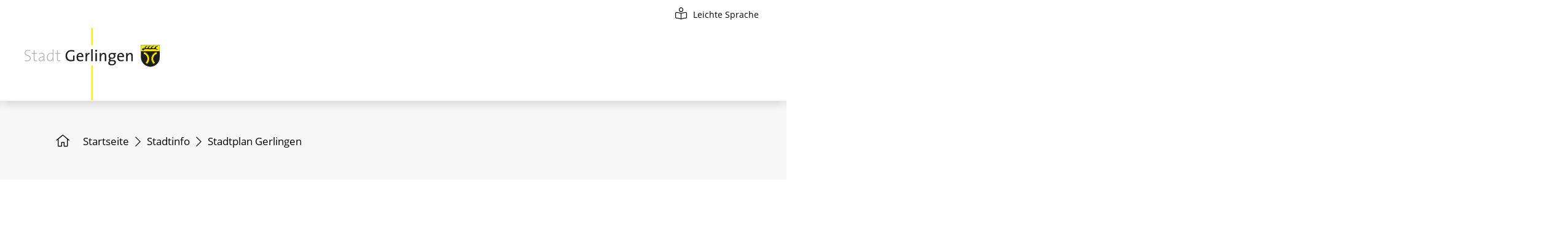

--- FILE ---
content_type: text/html;charset=UTF-8
request_url: https://www.gerlingen.de/site/Gerlingen-Internet-2021/node/18968868/azlistL/index.html?zm.sid=zmyx98zz8h11&zm.alpha=L
body_size: 10576
content:
<!DOCTYPE HTML>
<html lang="de" dir="ltr">
<head>
<meta charset="UTF-8">
<meta name="viewport" content="width=device-width, initial-scale=0.86, maximum-scale=3, minimum-scale=0.86">
<meta name="generator" content="dvv-Mastertemplates 24.2.0.1-RELEASE">
<meta name="description" content="Internetpräsenz der Stadt Gerlingen">
<meta name="og:title" content="Stadtplan Gerlingen">
<meta name="og:description" content="Internetpräsenz der Stadt Gerlingen">
<meta name="og:type" content="website">
<meta name="og:locale" content="de">
<meta name="og:url" content="https://www.gerlingen.de/stadtplan+gerlingen">
<meta name="geo.placename" content="Rathausplatz 1, 70839 Gerlingen, Deutschland">
<meta name="geo.region" content="DE-BW">
<meta name="geo.position" content="48.799350;9.064000">
<meta name="ICBM" content="48.799350,9.064000">
<meta name="robots" content="index, follow">
<title>Stadtplan Gerlingen | Stadt Gerlingen</title>
<link rel="apple-touch-icon" sizes="180x180" href="/site/Gerlingen-Internet-2021/resourceCached/10.5.1.2/img/favicon/apple-touch-icon.png">
<link rel="icon" type="image/png" sizes="32x32" href="/site/Gerlingen-Internet-2021/resourceCached/10.5.1.2/img/favicon/favicon-32x32.png">
<link rel="icon" type="image/png" sizes="16x16" href="/site/Gerlingen-Internet-2021/resourceCached/10.5.1.2/img/favicon/favicon-16x16.png">
<link rel="manifest" href="/site/Gerlingen-Internet-2021/resourceCached/10.5.1.2/img/favicon/site.webmanifest">
<link rel="mask-icon" href="/site/Gerlingen-Internet-2021/resourceCached/10.5.1.2/img/favicon/safari-pinned-tab.svg" color="#393e3f">
<link href="/common/js/jQuery/jquery-ui-themes/1.13.2/base/jquery-ui.min.css" rel="stylesheet" type="text/css">
<link href="/site/Gerlingen-Internet-2021/resourceTemplate/gerlingen/-/18968868/10.5.1.2/resource.dynamic.css" rel="stylesheet" type="text/css">
<link href="/site/Gerlingen-Internet-2021/resourceCached/10.5.1.2/css/vendors/mmenu-master/dist/mmenu.css" rel="stylesheet" type="text/css">
<link href="/common/fontawesome5/css/all.min.css" rel="stylesheet" type="text/css">






<style>#xmap {height: 350px; width: 100%;}</style>
<meta name="msapplication-config" content="/site/Gerlingen-Internet-2021/get/documents/gerlingen/Gerlingen-Internet-2021/img/favicon/browserconfig.xml">
<meta name="msapplication-TileColor" content="#ffffff">
<meta name="theme-color" content="#ffffff">
<script src="/site/Gerlingen-Internet-2021/resourceCached/10.5.1.2/js/vendors/mburger/mburger.js" type="module"></script>
<script src="https://www.gerlingen.de/ccm19os/os19ccm/public/index.php/app.js?apiKey=70ccce4b89dc9427057384e3e9fdc45aa6775630978ea598&amp;domain=42131c5" referrerpolicy="origin"></script>
<script src="/common/js/jQuery/3.6.4/jquery.min.js"></script>
<script src="/common/js/jQuery/jquery-ui/1.13.2_k1/jquery-ui.min.js"></script>
<script src="/common/js/jQuery/external/dvvUiDisclosure/disclosure.min.js"></script>
<script src="/site/Gerlingen-Internet-2021/resourceCached/10.5.1.2/mergedScript_de.js"></script>
<script src="/site/Gerlingen-Internet-2021/resourceCached/10.5.1.2/js/bootstrap.bundle.min.js"></script>
<script src="/site/Gerlingen-Internet-2021/resourceCached/10.5.1.2/js/functions.js"></script>
<script src="/site/Gerlingen-Internet-2021/resourceCached/10.5.1.2/js/mobilemenu.js"></script>
<script src="/site/Gerlingen-Internet-2021/resourceCached/10.5.1.2/css/vendors/mmenu-master/dist/mmenu.js"></script>
<script src="/site/Gerlingen-Internet-2021/resourceCached/10.5.1.2/js/vendors/adobemegamenu/jquery-accessibleMegaMenu.js"></script>
<script defer src="/site/Gerlingen-Internet-2021/resourceCached/10.5.1.2/search-autocomplete/autocomplete.js"></script>
<script>
jQuery(function () {
    jQuery('.pbsearch-autocomplete').pbsearch_autocomplete({
        url: '/site/Gerlingen-Internet-2021/search-autocomplete/18968868/index.html',
        delay: 300,
        maxTerms: 5,
        minLength: 3,
        rows: 20,
        avoidParallelRequests: true
    });
});
</script>
<link href="/site/Gerlingen-Internet-2021/resourceCached/10.5.1.2/css/styles.css" rel="stylesheet" type="text/css">
</head>
<body id="node18968868" class="init knot_739440 zmview POI body_node">
    <a id="pageTop"></a>
    <div id="search-layer" style="display:none;" role="dialog" aria-label="Suchbereich">
        <div class="search-overlay__inner">




             <div id="quicksearch-overlay" class="quicksearchdiv">
    <form action="/site/Gerlingen-Internet-2021/search/739434/index.html" class="c-quicksearch noprint" aria-label="Suche" name="search" role="search" method="GET">

                <input type="hidden" name="quicksearch" value="true">
        <label for="qs_query-overlay">Suche</label>
        <span class="nowrap">
            <input name="query" id="qs_query-overlay" class="c-quicksearchtext pbsearch-autocomplete" aria-label="Suche"
                                   placeholder="Willkommen. Wonach suchen Sie?" type="search"
>
                <button class="c-quicksearch__button" type="submit" value="Search" aria-label="Suche starten">
                    <i class="fas fa-search"></i>
                </button>
        </span>
    </form>
</div>
    <button class="search-close"  aria-label="" title=""><i class="fa fa-times" aria-hidden="true"></i></button>

        </div>
    </div>
<div class="l-header__skiplinks">
	<ul class="c-skiplinks">
		<li><a class="c-skiplinks__item" href="#navigation">Gehe zum Navigationsbereich</a></li>
		<li><a class="c-skiplinks__item" href="#inhalt">Gehe zum Inhalt</a></li>
	</ul>
</div>    <div class="c-loginout">
</div>
    <div class="l-page">

        <header class="l-header">
<div class="l-header__row1">
    <div class="l-navigation-mobile">
        <div class="l-hamburger-menu mobile-nav-button-wrapper ">
    <button class="mburger mburger--collapse" id="mobile-nav-button" aria-label="Öffne das Hauptmenü" tabindex="0">
        <b></b>
        <b></b>
        <b></b>
        <span>Menü</span>
    </button>
</div>
    </div>
    <div class="l-header__row1-brand">
          <a href="/start" title="Zur Startseite von Stadt Gerlingen" aria-label="Zur Startseite von Stadt Gerlingen">
              <img style="width: 230px;"src="/site/Gerlingen-Internet-2021/resourceCached/10.5.1.2/img/Stadtlogo_RGB.svg" alt="Logo: Stadt Gerlingen (Link zur Startseite)"></a>
    </div>
        <div class="l-header__row1-funcnav">
        <ul class="service-navigation">
            <li style="display: none"><a href="/site/Gerlingen-Internet-2021/node/17129926/index.html" class="gebaerdensprache" role="button" title="Geb&auml;rdensprache"><i class="fal fa-sign-language"></i>Geb&auml;rdensprache</a></li>
            <li><a href="/site/Gerlingen-Internet-2021/node/17130395/index.html" class="leichteSprache" role="button" title="Leichte Sprache"><i class="fal fa-book-reader"></i>Leichte Sprache</a></li>
        </ul>
    </div>
        <div class='l-header__search search toggle-overlay'><a href='#' title="Suche öffnen"><i class='far fa-search'></i></a></div>
</div>
<div class="l-header__row2">
        <div class="l-header__row1-brand">
          <a href="/start" title="Zur Startseite von Stadt Gerlingen" aria-label="Zur Startseite von Stadt Gerlingen">
              <img style="width: 230px;" src="/site/Gerlingen-Internet-2021/resourceCached/10.5.1.2/img/Stadtlogo_RGB.svg" alt="Logo: Stadt Gerlingen (Link zur Startseite)"></a>
    </div>
    <nav id="navigation" class="l-navigation" aria-label="Hauptnavigation">



<ul class="nav-menu accessible-megamenu sub-nav-group">
 <li class="nav-item li-ebene-1 hasChild currentParent"><a href="/Stadtinfo">Stadtinfo</a>
  <ul class="sub-nav-group">
   <li class="nav-item li-ebene-2"><a href="/Nachrichten">Nachrichten</a></li>
   <li class="nav-item li-ebene-2 hasChild"><a href="/Veranstaltungen">Veranstaltungen</a>
    <ul class="sub-nav-group">
     <li class="nav-item li-ebene-3"><a href="/Veranstaltung+melden">Veranstaltung melden</a></li>
    </ul></li>
   <li class="nav-item li-ebene-2 hasChild"><a href="/Gerlingen_A-Z">Gerlingen von A bis Z</a>
    <ul class="sub-nav-group">
     <li class="nav-item li-ebene-3"><a href="/Gerlingen_A-B">Gerlingen von A-B</a></li>
     <li class="nav-item li-ebene-3"><a href="/Gerlingen_C-H">Gerlingen von C-H</a></li>
     <li class="nav-item li-ebene-3"><a href="/Gerlingen_I-M">Gerlingen von I-M</a></li>
     <li class="nav-item li-ebene-3"><a href="/Gerlingen_N-S">Gerlingen von N-S</a></li>
     <li class="nav-item li-ebene-3"><a href="/Gerlingen_T-Z">Gerlingen von T-Z</a></li>
    </ul></li>
   <li class="nav-item li-ebene-2"><a href="/Anreise">Anreise</a></li>
   <li class="nav-item li-ebene-2 hasChild"><a href="/mobilitaet">Mobilität und Verkehr</a>
    <ul class="sub-nav-group">
     <li class="nav-item li-ebene-3"><a href="/Verkehrsmeldungen">Verkehrsmeldungen</a></li>
     <li class="nav-item li-ebene-3"><a href="/gemeinsame+fahrzeugnutzung">Gemeinsame Fahrzeugnutzung</a></li>
     <li class="nav-item li-ebene-3"><a href="/Stadtbus">Stadtbus</a></li>
     <li class="nav-item li-ebene-3"><a href="/RegioRadStuttgart">RegioRadStuttgart</a></li>
     <li class="nav-item li-ebene-3"><a href="/fahrradboxen">Fahrradboxen</a></li>
     <li class="nav-item li-ebene-3"><a href="/radservice-punkt">RadSERVICE-Punkt</a></li>
     <li class="nav-item li-ebene-3"><a href="/ladestationen">Ladestationen in Gerlingen</a></li>
     <li class="nav-item li-ebene-3"><a href="/Anrufsammeltaxi">Anrufsammeltaxi</a></li>
     <li class="nav-item li-ebene-3 hasChild"><a href="/parken">Parken</a>
      <ul class="sub-nav-group">
       <li class="nav-item li-ebene-4"><a href="/videoueberwachung">Videoüberwachung</a></li>
      </ul></li>
     <li class="nav-item li-ebene-3"><a href="/mobilitaetskonzept">Mobilitätskonzept</a></li>
     <li class="nav-item li-ebene-3"><a href="/nachhaltige+mobilitaet+der+stadt">Nachhaltige Mobilität der Stadt</a></li>
    </ul></li>
   <li class="nav-item li-ebene-2 hasChild"><a href="/Stadtmarketing">Stadtmarketing</a>
    <ul class="sub-nav-group">
     <li class="nav-item li-ebene-3"><a href="/gutscheinheft">Gutscheinheft Gerlingen</a></li>
    </ul></li>
   <li class="nav-item li-ebene-2 hasChild"><a href="/natur+und+umwelt">Natur und Umwelt</a>
    <ul class="sub-nav-group">
     <li class="nav-item li-ebene-3 hasChild"><a href="/klimaschutz">Klimaschutz</a>
      <ul class="sub-nav-group">
       <li class="nav-item li-ebene-4"><a href="/klimawandel">Klimawandel</a></li>
       <li class="nav-item li-ebene-4"><a href="/klimaschutz+bei+der+stadt">Klimaschutz bei der Stadt</a></li>
       <li class="nav-item li-ebene-4 hasChild"><a href="/solarenergie">Solarenergie</a></li>
       <li class="nav-item li-ebene-4"><a href="/energetische+sanierung">Energetische Sanierung</a></li>
       <li class="nav-item li-ebene-4"><a href="/tipp_des_monats">Tipp des Monats</a></li>
       <li class="nav-item li-ebene-4"><a href="/neues+aus+dem+klimaschutz">Neues aus dem Klimaschutz</a></li>
       <li class="nav-item li-ebene-4"><a href="/balkonmodulfoerderung">PV-Balkonmodulförderung </a></li>
       <li class="nav-item li-ebene-4"><a href="/kommunale+waermeplanung">Kommunale Wärmeplanung</a></li>
       <li class="nav-item li-ebene-4"><a href="/sanieren+im+denkmal">Sanieren im Denkmal</a></li>
      </ul></li>
     <li class="nav-item li-ebene-3 hasChild"><a href="/18792770">Lokale Agenda 21</a>
      <ul class="sub-nav-group">
       <li class="nav-item li-ebene-4 hasChild"><a href="/739434_739440_18792746_18792770_741409">Arbeitskreise</a></li>
       <li class="nav-item li-ebene-4"><a href="/739434_739440_18792746_18792770_741581">Definitionen</a></li>
       <li class="nav-item li-ebene-4"><a href="/739434_739440_18792746_18792770_741401">Organisation</a></li>
       <li class="nav-item li-ebene-4"><a href="/739434_739440_18792746_18792770_10730745">Meilensteine</a></li>
      </ul></li>
     <li class="nav-item li-ebene-3"><a href="/biodiversitaet">Biodiversität</a></li>
     <li class="nav-item li-ebene-3"><a href="/laermaktionsplan">Lärmaktionsplan</a></li>
     <li class="nav-item li-ebene-3 hasChild"><a href="/Hochwasserschutz">Hochwasserschutz</a>
      <ul class="sub-nav-group">
       <li class="nav-item li-ebene-4"><a href="/bilder+hochwasser+2010">Bilder Hochwasser 2010</a></li>
      </ul></li>
     <li class="nav-item li-ebene-3"><a href="/hitzeportal">Hitzeportal </a></li>
    </ul></li>
   <li class="nav-item li-ebene-2"><a href="/Webcam" lang="en">Webcam</a></li>
   <li class="nav-item li-ebene-2 hasChild"><a href="/fairtrade-town">Fairtrade-Town</a>
    <ul class="sub-nav-group">
     <li class="nav-item li-ebene-3"><a href="/historie">Historie</a></li>
    </ul></li>
   <li class="nav-item li-ebene-2"><a href="/Staedtepartnerschaften">Partnerstädte</a></li>
   <li class="nav-item li-ebene-2 hasChild"><a href="/Stadtrundweg">Stadtrundweg</a>
    <ul class="sub-nav-group">
     <li class="nav-item li-ebene-3"><a href="/stadtfuehrung+mit+quiz">Stadtführung mit Quiz </a></li>
     <li class="nav-item li-ebene-3"><a href="/geologischer+lehrpfad">Geologischer Lehrpfad</a></li>
    </ul></li>
   <li class="nav-item li-ebene-2 hasChild"><a href="/geschichte">Geschichte</a>
    <ul class="sub-nav-group">
     <li class="nav-item li-ebene-3"><a href="/gerlinger+wappen">Gerlinger Wappen</a></li>
     <li class="nav-item li-ebene-3 hasChild"><a href="/schiller+und+gerlingen">Schiller und Gerlingen</a>
      <ul class="sub-nav-group">
       <li class="nav-item li-ebene-4"><a href="/schiller-brunnen">Schiller-Brunnen</a></li>
       <li class="nav-item li-ebene-4"><a href="/erinnerungsstaetten">Erinnerungsstätten</a></li>
       <li class="nav-item li-ebene-4"><a href="/johann+caspar+schiller">Johann Caspar Schiller</a></li>
       <li class="nav-item li-ebene-4"><a href="/elisabeth+dorothea+schiller">Elisabeth Dorothea Schiller</a></li>
      </ul></li>
     <li class="nav-item li-ebene-3"><a href="/die+solitude">Die Solitude</a></li>
     <li class="nav-item li-ebene-3 hasChild"><a href="/gerlinger+missionare">Gerlinger Missionare</a>
      <ul class="sub-nav-group">
       <li class="nav-item li-ebene-4"><a href="/rebmann_+zimmermann_+maisch">Rebmann, Zimmermann, Maisch</a></li>
       <li class="nav-item li-ebene-4"><a href="/weitere+missionare">Weitere Missionare</a></li>
      </ul></li>
     <li class="nav-item li-ebene-3"><a href="/die+roemer+in+gerlingen">Die Römer in Gerlingen</a></li>
     <li class="nav-item li-ebene-3"><a href="/Strassennamen">Straßennamen</a></li>
     <li class="nav-item li-ebene-3"><a href="/zeittafel">Zeittafel</a></li>
     <li class="nav-item li-ebene-3"><a href="/ehrenbuerger">Ehrenbürger</a></li>
     <li class="nav-item li-ebene-3"><a href="/ehrenringtraeger">Ehrenringträger</a></li>
    </ul></li>
   <li class="nav-item li-ebene-2 hasChild"><a href="/gastronomie+_+hotels">Gastronomie / Hotels</a>
    <ul class="sub-nav-group">
     <li class="nav-item li-ebene-3"><a href="/Gastronomie">Gastronomie</a></li>
     <li class="nav-item li-ebene-3"><a href="/Hotels">Hotels</a></li>
    </ul></li>
   <li class="nav-item li-ebene-2"><a href="/statistik">Statistik</a></li>
  </ul></li>
 <li class="nav-item li-ebene-1 hasChild"><a href="/Rathaus">Rathaus &amp; Services</a>
  <ul class="sub-nav-group">
   <li class="nav-item li-ebene-2"><a href="/Oeffnungszeiten">Öffnungszeiten Rathaus</a></li>
   <li class="nav-item li-ebene-2"><a href="/Buergermeister">Bürgermeister</a></li>
   <li class="nav-item li-ebene-2"><a href="/Beigeordneter">Erster Beigeordneter</a></li>
   <li class="nav-item li-ebene-2 hasChild"><a href="/Gemeinderat_Politik">Gemeinderat &amp; Politik</a>
    <ul class="sub-nav-group">
     <li class="nav-item li-ebene-3"><a href="/Buergerinfoportal">Bürgerinfoportal</a></li>
     <li class="nav-item li-ebene-3"><a href="/Gemeinderat">Gemeinderat</a></li>
     <li class="nav-item li-ebene-3"><a href="/Jugendgemeinderat">Jugendgemeinderat</a></li>
     <li class="nav-item li-ebene-3"><a href="/Ausschuesse">Ausschüsse</a></li>
     <li class="nav-item li-ebene-3"><a href="/wahlen">Wahlen</a></li>
     <li class="nav-item li-ebene-3"><a href="/Haushaltsplan">Haushaltsplan</a></li>
    </ul></li>
   <li class="nav-item li-ebene-2 hasChild"><a href="/Karriere">Karriere</a>
    <ul class="sub-nav-group">
     <li class="nav-item li-ebene-3"><a href="/stellenangebote">Stellenangebote</a></li>
     <li class="nav-item li-ebene-3"><a href="/Ausbildungsplaetze">Ausbildungsplätze &amp; Co.</a></li>
    </ul></li>
   <li class="nav-item li-ebene-2 hasChild"><a href="/Buergerbuero">Bürgerbüro</a>
    <ul class="sub-nav-group">
     <li class="nav-item li-ebene-3"><a href="/Fundbuero">Fundbüro</a></li>
     <li class="nav-item li-ebene-3"><a href="/Widerspruchsmoeglichkeiten">Widerspruch</a></li>
    </ul></li>
   <li class="nav-item li-ebene-2 hasChild"><a href="/Buergerservice">Bürgerservice</a>
    <ul class="sub-nav-group">
     <li class="nav-item li-ebene-3"><a href="/Aemterfuehrer">Ämterführer</a></li>
     <li class="nav-item li-ebene-3"><a href="/aemter+und+oe">Ämter und OE</a></li>
     <li class="nav-item li-ebene-3"><a href="/mitarbeiterinnen">MitarbeiterInnen</a></li>
     <li class="nav-item li-ebene-3"><a href="/Formulare">Gerlinger Formulare</a></li>
     <li class="nav-item li-ebene-3"><a href="/Lebenslagen">Lebenslagen</a></li>
     <li class="nav-item li-ebene-3"><a href="/Dienstleistungen">Dienstleistungen</a></li>
     <li class="nav-item li-ebene-3"><a href="/onlineanhoerung">Online-Anhörung</a></li>
    </ul></li>
   <li class="nav-item li-ebene-2"><a href="/bekanntmachungen">Öffentliche Bekanntmachungen</a></li>
   <li class="nav-item li-ebene-2"><a href="/Ortsrecht">Ortsrecht</a></li>
   <li class="nav-item li-ebene-2"><a href="/Geschaeftsverteilungsplan">Geschäftsverteilungsplan</a></li>
   <li class="nav-item li-ebene-2"><a href="/pressemitteilungen">Pressemitteilungen</a></li>
   <li class="nav-item li-ebene-2 hasChild"><a href="/ausschreibungen">Ausschreibungen</a>
    <ul class="sub-nav-group">
     <li class="nav-item li-ebene-3"><a href="/aktuelle+ausschreibungen">Aktuelle Ausschreibungen</a></li>
     <li class="nav-item li-ebene-3"><a href="/beabsichtigte+ausschreibungen">Beabsichtigte Ausschreibungen</a></li>
     <li class="nav-item li-ebene-3"><a href="/vergebene+auftraege">Vergebene Aufträge</a></li>
    </ul></li>
   <li class="nav-item li-ebene-2 hasChild"><a href="/staedtisches+wasserwerk">Städtisches Wasserwerk</a>
    <ul class="sub-nav-group">
     <li class="nav-item li-ebene-3"><a href="/zaehlerablesung">Abwasser- und Wassertarife</a></li>
     <li class="nav-item li-ebene-3"><a href="/abwasserabsetzung">Abwasserabsetzung</a></li>
     <li class="nav-item li-ebene-3"><a href="/antrag+wasserversorgung">Antrag Wasserversorgung</a></li>
     <li class="nav-item li-ebene-3"><a href="/druckzonen">Druckzonen</a></li>
     <li class="nav-item li-ebene-3"><a href="/gis_+planauskunft">GIS/ Planauskunft</a></li>
     <li class="nav-item li-ebene-3"><a href="/satzungen">Satzungen</a></li>
     <li class="nav-item li-ebene-3"><a href="/standrohre">Standrohre</a></li>
     <li class="nav-item li-ebene-3"><a href="/stoer-und_rohrbruchmeldung">Stör-/ Rohrbruchmeldung</a></li>
     <li class="nav-item li-ebene-3"><a href="/trinkwasseranalyse">Trinkwasseranalyse</a></li>
     <li class="nav-item li-ebene-3"><a href="/wasserhaerte">Wasserhärte</a></li>
    </ul></li>
   <li class="nav-item li-ebene-2"><a href="/Feuerwehr">Freiwillige Feuerwehr</a></li>
  </ul></li>
 <li class="nav-item li-ebene-1 hasChild"><a href="/Wirtschaft">Bauen &amp; Wirtschaft</a>
  <ul class="sub-nav-group">
   <li class="nav-item li-ebene-2"><a href="/strukturdaten">Strukturdaten</a></li>
   <li class="nav-item li-ebene-2 hasChild"><a href="/Planen+und+Bauen">Planen und Bauen</a>
    <ul class="sub-nav-group">
     <li class="nav-item li-ebene-3 hasChild"><a href="/stadterneuerung">Stadterneuerung</a>
      <ul class="sub-nav-group">
       <li class="nav-item li-ebene-4"><a href="/innenstadt">Innenstadt</a></li>
       <li class="nav-item li-ebene-4"><a href="/das+verfahren">Das Verfahren</a></li>
       <li class="nav-item li-ebene-4"><a href="/infos+fuer+buergerinnen">Infos für BürgerInnen</a></li>
       <li class="nav-item li-ebene-4"><a href="/glossar+stadterneuerung">Glossar Stadterneuerung</a></li>
      </ul></li>
     <li class="nav-item li-ebene-3 hasChild"><a href="/bauleitplanung">Bauleitplanung</a>
      <ul class="sub-nav-group">
       <li class="nav-item li-ebene-4"><a href="/flaechennutzungsplan">Flächennutzungsplan</a></li>
       <li class="nav-item li-ebene-4"><a href="/bebauungsplan">Bebauungsplan</a></li>
       <li class="nav-item li-ebene-4"><a href="/wesentliche+festsetzungen">Wesentliche Festsetzungen</a></li>
       <li class="nav-item li-ebene-4"><a href="/laufende+verfahren">Laufende Verfahren</a></li>
      </ul></li>
     <li class="nav-item li-ebene-3 hasChild"><a href="/baulandumlegung">Baulandumlegung</a>
      <ul class="sub-nav-group">
       <li class="nav-item li-ebene-4"><a href="/21754961">Laufende Verfahren</a></li>
      </ul></li>
     <li class="nav-item li-ebene-3"><a href="/gutachterausschuss">Gutachterausschuss</a></li>
     <li class="nav-item li-ebene-3"><a href="/Bodenrichtwerte">Bodenrichtwerte</a></li>
     <li class="nav-item li-ebene-3"><a href="/baugrundstuecke">Baugrundstücke</a></li>
     <li class="nav-item li-ebene-3 hasChild"><a href="/mein_baurecht">Mein Baurecht</a>
      <ul class="sub-nav-group">
       <li class="nav-item li-ebene-4"><a href="/mein+antragsverfahren">Mein Antragsverfahren</a></li>
       <li class="nav-item li-ebene-4"><a href="/benachrichtigung+nachbarn">Benachrichtigung Nachbarn</a></li>
      </ul></li>
     <li class="nav-item li-ebene-3"><a href="/isek">ISEK</a></li>
     <li class="nav-item li-ebene-3"><a href="/sozialbauverpflichtung">Sozialbauverpflichtung</a></li>
    </ul></li>
   <li class="nav-item li-ebene-2 hasChild"><a href="/gerlingen+baut">Gerlingen baut</a>
    <ul class="sub-nav-group">
     <li class="nav-item li-ebene-3"><a href="/hochbau">Hochbau</a></li>
     <li class="nav-item li-ebene-3"><a href="/tiefbau">Tiefbau</a></li>
    </ul></li>
   <li class="nav-item li-ebene-2"><a href="/Gewerbeflaechen">Gewerbeflächen</a></li>
   <li class="nav-item li-ebene-2 hasChild"><a href="/18962077">Ausschreibungen</a>
    <ul class="sub-nav-group">
     <li class="nav-item li-ebene-3"><a href="/739434_740377_18962077_11960546">Aktuelle Ausschreibungen</a></li>
     <li class="nav-item li-ebene-3"><a href="/739434_740377_18962077_11960557">Beabsichtigte Ausschreibungen</a></li>
     <li class="nav-item li-ebene-3"><a href="/739434_740377_18962077_11960568">Vergebene Aufträge</a></li>
    </ul></li>
   <li class="nav-item li-ebene-2"><a href="/Foerderprogramme">Förderprogramme</a></li>
   <li class="nav-item li-ebene-2 hasChild"><a href="/17045134">Stadtmarketing</a>
    <ul class="sub-nav-group">
     <li class="nav-item li-ebene-3"><a href="/739434_740377_17045134_21882942">Gutscheinheft Gerlingen</a></li>
    </ul></li>
   <li class="nav-item li-ebene-2"><a href="/Handel+und+Gewerbe">Bund der Selbständigen</a></li>
   <li class="nav-item li-ebene-2"><a href="/unternehmerforum">Unternehmerforum</a></li>
   <li class="nav-item li-ebene-2"><a href="/gewerbeauskunft">Gewerbeauskunft</a></li>
  </ul></li>
 <li class="nav-item li-ebene-1 hasChild"><a href="/Kultur">Kultur</a>
  <ul class="sub-nav-group">
   <li class="nav-item li-ebene-2 hasChild"><a href="/Stadtarchiv">Stadtarchiv</a>
    <ul class="sub-nav-group">
     <li class="nav-item li-ebene-3"><a href="/angebot+fuer+einrichtungen">Angebot für Einrichtungen</a></li>
     <li class="nav-item li-ebene-3"><a href="/Bestaende">Bestände </a></li>
     <li class="nav-item li-ebene-3"><a href="/Veroeffentlichungen">Veröffentlichungen </a></li>
    </ul></li>
   <li class="nav-item li-ebene-2 hasChild"><a href="/Stadtbuecherei">Stadtbücherei</a>
    <ul class="sub-nav-group">
     <li class="nav-item li-ebene-3"><a href="/So+gehts">Ausleihe</a></li>
     <li class="nav-item li-ebene-3"><a href="/medienkatalog">Medienkatalog</a></li>
     <li class="nav-item li-ebene-3 hasChild"><a href="/angebote+vor+ort">Angebote vor Ort</a>
      <ul class="sub-nav-group">
       <li class="nav-item li-ebene-4"><a href="/Buecherkisten">Bücherkisten</a></li>
       <li class="nav-item li-ebene-4"><a href="/fuehrungen">Führungen</a></li>
      </ul></li>
     <li class="nav-item li-ebene-3"><a href="/Fernleihe">Fernleihe</a></li>
     <li class="nav-item li-ebene-3 hasChild"><a href="/Online_Bibliothek">Digitale Angebote</a>
      <ul class="sub-nav-group">
       <li class="nav-item li-ebene-4"><a href="/onilo">onilo</a></li>
       <li class="nav-item li-ebene-4"><a href="/brockhaus">Brockhaus</a></li>
       <li class="nav-item li-ebene-4"><a href="/munzinger">Munzinger</a></li>
       <li class="nav-item li-ebene-4"><a href="/filmfriend">Filmfriend</a></li>
       <li class="nav-item li-ebene-4"><a href="/onleihe+lb">Onleihe LB</a></li>
      </ul></li>
     <li class="nav-item li-ebene-3"><a href="/Neues+von+uns">Rückblick</a></li>
     <li class="nav-item li-ebene-3"><a href="/benutzungsordnung">Benutzungsordnung</a></li>
     <li class="nav-item li-ebene-3"><a href="/Gebuehren">Gebühren</a></li>
     <li class="nav-item li-ebene-3"><a href="/Unsere+Buecherei">Unser Team </a></li>
     <li class="nav-item li-ebene-3"><a href="/Anfahrt">Anfahrt</a></li>
    </ul></li>
   <li class="nav-item li-ebene-2 hasChild"><a href="/Stadtmuseum">Stadtmuseum</a>
    <ul class="sub-nav-group">
     <li class="nav-item li-ebene-3"><a href="/Ausstellungen">Dauerausstellungen</a></li>
     <li class="nav-item li-ebene-3 hasChild"><a href="/sonderausstellungen">Sonderausstellungen</a>
      <ul class="sub-nav-group">
       <li class="nav-item li-ebene-4"><a href="/Rueckblick">Rückblick</a></li>
      </ul></li>
     <li class="nav-item li-ebene-3"><a href="/Fuehrungen">Kulturvermittlung</a></li>
     <li class="nav-item li-ebene-3"><a href="/Ungarn">Ungarn</a></li>
     <li class="nav-item li-ebene-3"><a href="/English" lang="en">English</a></li>
    </ul></li>
   <li class="nav-item li-ebene-2"><a href="/Ausstellungen_Rathaus">Ausstellungen</a></li>
   <li class="nav-item li-ebene-2 hasChild"><a href="/Theater">Theater</a>
    <ul class="sub-nav-group">
     <li class="nav-item li-ebene-3"><a href="/theaterpreise">Preise und Tickets</a></li>
    </ul></li>
   <li class="nav-item li-ebene-2"><a href="/konzerte">Konzerte</a></li>
   <li class="nav-item li-ebene-2"><a href="/Volkshochschule">Volkshochschule</a></li>
   <li class="nav-item li-ebene-2"><a href="/Jugendmusikschule">Jugendmusikschule</a></li>
   <li class="nav-item li-ebene-2"><a href="/gerlinger+musiksommer">Gerlinger Musiksommer</a></li>
   <li class="nav-item li-ebene-2"><a href="/Kulturerlebnisnacht">Kulturnacht</a></li>
   <li class="nav-item li-ebene-2 hasChild"><a href="/KulturRegion">KulturRegion</a>
    <ul class="sub-nav-group">
     <li class="nav-item li-ebene-3"><a href="/jetzt_+handlungsraeume_+_2024_">JETZT! Handlungsräume... (2024)</a></li>
     <li class="nav-item li-ebene-3"><a href="/ueber_morgen+_2022_">Über:Morgen (2022)</a></li>
     <li class="nav-item li-ebene-3"><a href="/spiel_raum+_2021_">SPIEL:RAUM (2021)</a></li>
     <li class="nav-item li-ebene-3"><a href="/kunst+des+rueckzugs+_2020_">Kunst des Rückzugs (2020)</a></li>
     <li class="nav-item li-ebene-3"><a href="/sprich+klartext+_2017_">Sprich Klartext (2017)</a></li>
     <li class="nav-item li-ebene-3"><a href="/Aufstiege">Aufstiege (2016)</a></li>
    </ul></li>
  </ul></li>
 <li class="nav-item li-ebene-1 hasChild"><a href="/Familien">Familie &amp; Soziales</a>
  <ul class="sub-nav-group">
   <li class="nav-item li-ebene-2"><a href="/Programm+fuer+Familien+und+Kinder">Programm für Familien</a></li>
   <li class="nav-item li-ebene-2 hasChild"><a href="/Kinderbetreuung">Kinderbetreuung</a>
    <ul class="sub-nav-group">
     <li class="nav-item li-ebene-3"><a href="/vormerkung+kita+und+infos">Vormerkung Kita und Infos</a></li>
     <li class="nav-item li-ebene-3"><a href="/Gesamtelternbeirat">Gesamtelternbeirat</a></li>
     <li class="nav-item li-ebene-3"><a href="/Kindertagespflege">Kindertagespflege</a></li>
    </ul></li>
   <li class="nav-item li-ebene-2 hasChild"><a href="/Schulen">Schulen</a>
    <ul class="sub-nav-group">
     <li class="nav-item li-ebene-3"><a href="/Mittagstisch">Mittagstisch</a></li>
     <li class="nav-item li-ebene-3"><a href="/Jugendbegleiter">Jugendbegleiter</a></li>
     <li class="nav-item li-ebene-3"><a href="/22342926">Schulsozialarbeit</a></li>
    </ul></li>
   <li class="nav-item li-ebene-2"><a href="/Kinderspielplaetze">Spielplätze</a></li>
   <li class="nav-item li-ebene-2 hasChild"><a href="/Jugend">Jugendreferat</a>
    <ul class="sub-nav-group">
     <li class="nav-item li-ebene-3"><a href="/Jugendhaus">Jugendhaus B15</a></li>
     <li class="nav-item li-ebene-3"><a href="/Jugendcafe">Jugendcafé Konfus</a></li>
     <li class="nav-item li-ebene-3"><a href="/Stadtjugendring">Stadtjugendring</a></li>
     <li class="nav-item li-ebene-3"><a href="/zusammenschluss+efek">Zusammenschluss EFEK</a></li>
     <li class="nav-item li-ebene-3"><a href="/mobile+jugendarbeit">Mobile Jugendarbeit</a></li>
     <li class="nav-item li-ebene-3"><a href="/Mobile+Jugendarbeit+u_+Schulsozialarbeit">Schulsozialarbeit</a></li>
     <li class="nav-item li-ebene-3"><a href="/legale+graffitis">Legale Graffitis</a></li>
    </ul></li>
   <li class="nav-item li-ebene-2 hasChild"><a href="/Senioren">Senioren</a>
    <ul class="sub-nav-group">
     <li class="nav-item li-ebene-3"><a href="/Beratung_fuer_Aeltere">Beratung für Ältere</a></li>
     <li class="nav-item li-ebene-3"><a href="/Seniorenarbeit">Seniorenarbeit</a></li>
     <li class="nav-item li-ebene-3"><a href="/besuchsdienst+fuer+aeltere">Besuchsdienst für Ältere</a></li>
     <li class="nav-item li-ebene-3"><a href="/Seniorenwegweiser">Seniorenwegweiser</a></li>
    </ul></li>
   <li class="nav-item li-ebene-2 hasChild"><a href="/soziale+angelegenheiten">Soziale Angelegenheiten</a>
    <ul class="sub-nav-group">
     <li class="nav-item li-ebene-3"><a href="/sozialer+dienst">Sozialer Dienst</a></li>
     <li class="nav-item li-ebene-3"><a href="/fluechtlingsarbeit">Flüchtlingsarbeit</a></li>
     <li class="nav-item li-ebene-3 hasChild"><a href="/wirtschaftliche+hilfen">Wirtschaftliche Hilfen</a>
      <ul class="sub-nav-group">
       <li class="nav-item li-ebene-4"><a href="/sozialhilfe">Sozialhilfe</a></li>
       <li class="nav-item li-ebene-4"><a href="/ortsbehoerde+_+rentenangelegenheit">Ortsbehörde / Rentenangelegenheit</a></li>
       <li class="nav-item li-ebene-4"><a href="/sonstige+leistungen">Sonstige Leistungen</a></li>
      </ul></li>
     <li class="nav-item li-ebene-3"><a href="/Beratungsstellen">Beratungsstellen</a></li>
    </ul></li>
   <li class="nav-item li-ebene-2"><a href="/familienzentrum">Familienzentrum</a></li>
   <li class="nav-item li-ebene-2"><a href="/Familienbesucher">Familienbesucher</a></li>
   <li class="nav-item li-ebene-2"><a href="/TuerOeffner">Projekt TürÖFFNER</a></li>
   <li class="nav-item li-ebene-2"><a href="/Aktion+GUTE+FEE">Aktion Gute Fee</a></li>
  </ul></li>
 <li class="nav-item li-ebene-1 hasChild"><a href="/Freizeit">Freizeit &amp; Engagement</a>
  <ul class="sub-nav-group">
   <li class="nav-item li-ebene-2 hasChild"><a href="/Hallenbad">Hallenbad</a>
    <ul class="sub-nav-group">
     <li class="nav-item li-ebene-3"><a href="/oeffnungszeiten_tickets">Öffnungszeiten &amp; Tickets</a></li>
     <li class="nav-item li-ebene-3"><a href="/preise">Preise</a></li>
     <li class="nav-item li-ebene-3"><a href="/Wellness">Wellness</a></li>
     <li class="nav-item li-ebene-3"><a href="/Sicherheitshinweise">Sicherheitshinweise</a></li>
    </ul></li>
   <li class="nav-item li-ebene-2 hasChild"><a href="/hallen">Hallen</a>
    <ul class="sub-nav-group">
     <li class="nav-item li-ebene-3"><a href="/Stadthalle">Stadthalle</a></li>
     <li class="nav-item li-ebene-3"><a href="/Jahnhalle">Jahnhalle</a></li>
     <li class="nav-item li-ebene-3"><a href="/Aula">Aula</a></li>
    </ul></li>
   <li class="nav-item li-ebene-2 hasChild"><a href="/Vereine">Vereine</a>
    <ul class="sub-nav-group">
     <li class="nav-item li-ebene-3"><a href="/Sportlerehrung">Sportlerehrung</a></li>
     <li class="nav-item li-ebene-3"><a href="/service+fuer+vereine">Service für Vereine</a></li>
    </ul></li>
   <li class="nav-item li-ebene-2"><a href="/Kirchen">Kirchen</a></li>
   <li class="nav-item li-ebene-2"><a href="/Ehrenamt">Bürgerengagement</a></li>
   <li class="nav-item li-ebene-2 hasChild"><a href="/LokaleAgenda">Lokale Agenda 21</a>
    <ul class="sub-nav-group">
     <li class="nav-item li-ebene-3 hasChild"><a href="/Arbeitskreise">Arbeitskreise</a>
      <ul class="sub-nav-group">
       <li class="nav-item li-ebene-4"><a href="/AK+Energie">Energie</a></li>
       <li class="nav-item li-ebene-4"><a href="/AK_InterkulturelleVielfalt">Interkulturelle Vielfalt</a></li>
       <li class="nav-item li-ebene-4"><a href="/repair+cafe">Repair Café</a></li>
       <li class="nav-item li-ebene-4"><a href="/obstboerse">Obstbörse</a></li>
       <li class="nav-item li-ebene-4"><a href="/AK_MITWIRKEN">Mitwirken</a></li>
       <li class="nav-item li-ebene-4"><a href="/gemeinsinn">Gemeinsinn</a></li>
      </ul></li>
     <li class="nav-item li-ebene-3"><a href="/definitionen">Definitionen</a></li>
     <li class="nav-item li-ebene-3"><a href="/Organisation">Organisation</a></li>
     <li class="nav-item li-ebene-3"><a href="/Meilensteine">Meilensteine</a></li>
    </ul></li>
   <li class="nav-item li-ebene-2"><a href="/Buerger-Treff">Bürger-Treff</a></li>
   <li class="nav-item li-ebene-2 hasChild"><a href="/stiftungen">Stiftungen</a>
    <ul class="sub-nav-group">
     <li class="nav-item li-ebene-3 hasChild"><a href="/Buergerstiftung">Bürgerstiftung</a>
      <ul class="sub-nav-group">
       <li class="nav-item li-ebene-4"><a href="/Projekte+der+Stiftung">Projekte der Stiftung</a></li>
       <li class="nav-item li-ebene-4"><a href="/Foerdermassnahmen">Fördermaßnahmen</a></li>
       <li class="nav-item li-ebene-4"><a href="/Foerderrichtlinien">Förderrichtlinien</a></li>
       <li class="nav-item li-ebene-4"><a href="/foerderantrag">Förderantrag</a></li>
       <li class="nav-item li-ebene-4"><a href="/Kontakt_Buergerstiftung">Kontakt</a></li>
      </ul></li>
     <li class="nav-item li-ebene-3"><a href="/Joh_Rebmann_Stiftung">Rebmann-Stiftung</a></li>
    </ul></li>
   <li class="nav-item li-ebene-2 hasChild"><a href="/freizeitangebote">Freizeitangebote</a>
    <ul class="sub-nav-group">
     <li class="nav-item li-ebene-3"><a href="/bouleplatz">Bouleplatz</a></li>
     <li class="nav-item li-ebene-3"><a href="/fitnessstation+50">Fitness-Station 50+</a></li>
     <li class="nav-item li-ebene-3"><a href="/Grillplatz">Grillplatz</a></li>
     <li class="nav-item li-ebene-3"><a href="/pumptrack">Pumptrack</a></li>
     <li class="nav-item li-ebene-3"><a href="/radtouren">Radtouren</a></li>
     <li class="nav-item li-ebene-3"><a href="/sportanlage+breitwiesen">Sportanlage Breitwiesen</a></li>
     <li class="nav-item li-ebene-3"><a href="/spielmobil">Spielmobil</a></li>
     <li class="nav-item li-ebene-3 hasChild"><a href="/walderlebnispfad">Walderlebnispfad</a>
      <ul class="sub-nav-group">
       <li class="nav-item li-ebene-4"><a href="/anfahrt+und+parken">Anfahrt und Parken</a></li>
      </ul></li>
     <li class="nav-item li-ebene-3"><a href="/21978883">Geologischer Lehrpfad</a></li>
    </ul></li>
   <li class="nav-item li-ebene-2 hasChild"><a href="/Freizeitgruppe_Gerlingen">Freizeitgruppe</a>
    <ul class="sub-nav-group">
     <li class="nav-item li-ebene-3"><a href="/Die+Freitagsmaler">Die Freitagsmaler</a></li>
     <li class="nav-item li-ebene-3"><a href="/Freizeitangebote">Freizeitangebote</a></li>
     <li class="nav-item li-ebene-3"><a href="/wegweiser+inklusion">Wegweiser Inklusion</a></li>
     <li class="nav-item li-ebene-3"><a href="/Kontakte">Kontakte</a></li>
    </ul></li>
   <li class="nav-item li-ebene-2 hasChild"><a href="/Weinbau">Weinbau</a>
    <ul class="sub-nav-group">
     <li class="nav-item li-ebene-3"><a href="/Besenwirtschaften">Besenwirtschaften</a></li>
    </ul></li>
  </ul></li>
</ul>
    </nav>
</div>
<div class="l-header__stage schmal page_level_2">
    <div class="l-header__stage-info">
        <h5>Stadtplan Gerlingen</h5>
        <h1></h1>
    </div>
            <a id="anker19258245"></a><div class="composedcontent-gerlingen_top_breit block_19258245 newLayout" id="cc_19258245"><figure class="basecontent-responsive-image c-image" id="anker21354928"><div class='image-inner' id='img_21354928'><img alt="" sizes="100vw" src="/site/Gerlingen-Internet-2021/get/params_E-1145269187/21354928/gerlingen2-38_2000px.jpg" srcset="/site/Gerlingen-Internet-2021/get/params_E-1145269187_Nfirst/21354928/gerlingen2-38_2000px.jpg 2000w, /site/Gerlingen-Internet-2021/get/params_E-1145269187_N3000x800/21354928/gerlingen2-38_2000px.jpg 1203w, /site/Gerlingen-Internet-2021/get/params_E-1145269187_N2560x660/21354928/gerlingen2-38_2000px.jpg 992w, /site/Gerlingen-Internet-2021/get/params_E-1145269187_N600x360/21354928/gerlingen2-38_2000px.jpg 541w"></div></figure>
</div>
    </div>
<div class="l-breadcrumb noprint">

        <nav class="c-breadcrumb" aria-label="breadcrumb">
            <i class="fal fa-home-alt"></i><ul class="breadcrumb">
<li class="breadcrumb-item"><a href="/start">Startseite</a></li>
<li class="breadcrumb-item"><a href="/Stadtinfo">Stadtinfo</a></li>
<li class="breadcrumb-item current"><span aria-current="page" class="active">Stadtplan Gerlingen</span></li>
</ul>

        </nav>
</div>
        </header>
        <div class="l-main" role="main">
            <div class="l-main-inner ">
                <div id="inhalt" class="l-content page_level_2  l-content-info  ">
                                        <h5 class="pageName page_level_2">Stadtplan Gerlingen</h5>
<a id="anker18968872"></a><article class="composedcontent-gerlingen-standard block_18968872" id="cc_18968872">
  <h1 class="c-h1" id="anker18968873">Stadtplan Gerlingen</h1>
</article>


  <!-- url_module = /zusatzmodule/firmen/zmcontent.vm -->
<div class="POI">
            <div>
            <!-- zusatzmodule\zmkeinedaten.vm -->
<div>
<h2>
    Keine Daten vorhanden
</h2>
</div>
<div class="zmNAV">
</div>
        </div>
    </div>
<div class="l-contentfooter row noprint">
</div>
<!-- content-custom.vm end -->
                    <div class="goToPageTop" tabindex="0">
                        <a class="pageTop" href="#pageTop" title="Zum Anfang scrollen" aria-label="Zum Anfang scrollen">
                            <div class="go-page-top">
                                <i class="fal fa-arrow-circle-up"></i>
                                <p class="c-text jumplink-link">Nach oben</p>
                            </div>
                        </a>
                    </div>
                </div>
                        <div class="l-slot-info">
<a id="anker13440785"></a><div class="composedcontent-gerlingen-standard block_13440785" id="cc_13440785">
  <h2 class="c-h2" id="anker13440786">Kontakt</h2>
<a id="anker18006932"></a>
<div class="basecontent-dvv-service-bw-beh-rdendaten" id="id18006932">
<!-- sbwElementBehoerdendaten -->
<div>
    <div class="kopf">
             </div>
    <div class="rumpf">
        <div class="bwDat id6001094">
<div class="vCard"> <!-- mt-contact -->
    <div class="vCardLink"><a aria-label="Adresse in mein Adressbuch übernehmen" class="vCard" href="/site/Gerlingen-Internet-2021/data/740129/cached/vcard.vcf?key=0.whsy3cydr3" rel="nofollow" target="_blank"><img alt="Adresse in mein Adressbuch übernehmen" class="border-0" src="/site/Gerlingen-Internet-2021/resourceCached/10.5.1.2/img/links/vCard.png"></a></div>
    <div class="kopf">
        <div class="fn">
                                    <span class="given-name"></span> <span
                class="family-name"></span></div>
            </div>
    <div class="rumpf">
        <div class="org">Stadt Gerlingen</div>
        <div class="adr">
            <div class="street-address">Rathausplatz 1 </div>
            <div class="cityline">
                <span class="postal-code">70839</span> <span class="locality">Gerlingen</span>
            </div>
            <div class="mapsLink"><a class="httpsLink externerLink neuFensterLink" href="https://www.openstreetmap.org/search?query=Rathausplatz%201%2C%2070839%20Gerlingen" rel="external noopener" target="_blank" title="Bei OpenStreetMap anzeigen">OpenStreetMap</a></div>
            <div class="efaLink"><a class="httpsLink externerLink neuFensterLink" href="https://www.efa-bw.de/nvbw/XSLT_TRIP_REQUEST2?language=de&amp;sessionID=0&amp;place_destination=Gerlingen&amp;name_destination=Rathausplatz%201&amp;type_destination=address" onclick="return openWin1('|https://www.efa-bw.de/nvbw/XSLT_TRIP_REQUEST2?language=de&amp;sessionID=0&amp;place_destination=Gerlingen&amp;name_destination=Rathausplatz%201&amp;type_destination=address|EFA|scrollbars=yes,status=no,toolbar=no,location=no,directories=no,resizable=yes,menubar=no,width=850,height=650|fullheight,center')" rel="external noopener" target="_blank" title="Elektronische Fahrplanauskunft anzeigen">Fahrplanauskunft</a></div>
        </div>
                    <div class="mail">
                                    <span class="bez">E-Mail</span>
                    <span class="value"><a class="email" href="mailto:stadt@gerlingen.de">stadt@gerlingen.de</a></span>
                                                </div>
                            <div class="tel">
                <span class="bez">Telefon</span>
                <span class="value"><span class="tel">(0<span class="telSp"> </span>71<span class="telSp"> </span>56) 2<span class="telSp"> </span>05-0</span></span>
            </div>
                                    <div class="fax">
                <span class="bez">Fax</span>
                <span class="value"><span class="fax">(0<span class="telSp"> </span>71<span class="telSp"> </span>56) 2<span class="telSp"> </span>05-50<span class="telSp"> </span>00</span></span>
            </div>
            </div>
            </div> <!-- /mt-contact -->
                    </div>
            </div>
</div>
 <!-- /sbwElementBehoerdendaten -->
</div>
</div>
                        </div>
                                                </div>
        </div>
                <footer class="l-footer noprint">
<div class="row-outer">
    <div class="row">
        <a id="anker22357061"></a><div class="composedcontent-gerlingen-zeile subcolumns footerLinks" id="row_22357061">
  <div id="id22357062" class="col-lg-3">
    <div class="subcl"><a id="anker22357062"></a>
      <div class="composedcontent-gerlingen-spalte subrows" id="col_22357062">
        <div id="id22357063">
          <div><a id="anker22357063"></a>
            <div class="composedcontent-gerlingen-box boxborder block_22357063" id="cc_22357063">
              <div id="boxid19043434" class="boxChild">
                <h2 class="c-h2" id="anker19043434">Kontakt</h2>
              </div>
              <div id="boxid19043435" class="boxChild"><a id="anker19043435"></a>
<div class="basecontent-dvv-service-bw-beh-rdendaten" id="id19043435">
<!-- sbwElementBehoerdendaten -->
<div>
    <div class="kopf">
             </div>
    <div class="rumpf">
        <div class="bwDat id6001094">
<div class="vCard"> <!-- mt-contact -->
    <div class="vCardLink"><a aria-label="Adresse in mein Adressbuch übernehmen" class="vCard" href="/site/Gerlingen-Internet-2021/data/740129/cached/vcard.vcf?key=0.whsy3cydr3" rel="nofollow" target="_blank"><img alt="Adresse in mein Adressbuch übernehmen" class="border-0" src="/site/Gerlingen-Internet-2021/resourceCached/10.5.1.2/img/links/vCard.png"></a></div>
    <div class="kopf">
        <div class="fn">
                                    <span class="given-name"></span> <span
                class="family-name"></span></div>
            </div>
    <div class="rumpf">
        <div class="org">Stadt Gerlingen</div>
        <div class="adr">
            <div class="street-address">Rathausplatz 1 </div>
            <div class="cityline">
                <span class="postal-code">70839</span> <span class="locality">Gerlingen</span>
            </div>
            <div class="mapsLink"><a class="httpsLink externerLink neuFensterLink" href="https://www.openstreetmap.org/search?query=Rathausplatz%201%2C%2070839%20Gerlingen" rel="external noopener" target="_blank" title="Bei OpenStreetMap anzeigen">OpenStreetMap</a></div>
            <div class="efaLink"><a class="httpsLink externerLink neuFensterLink" href="https://www.efa-bw.de/nvbw/XSLT_TRIP_REQUEST2?language=de&amp;sessionID=0&amp;place_destination=Gerlingen&amp;name_destination=Rathausplatz%201&amp;type_destination=address" onclick="return openWin1('|https://www.efa-bw.de/nvbw/XSLT_TRIP_REQUEST2?language=de&amp;sessionID=0&amp;place_destination=Gerlingen&amp;name_destination=Rathausplatz%201&amp;type_destination=address|EFA|scrollbars=yes,status=no,toolbar=no,location=no,directories=no,resizable=yes,menubar=no,width=850,height=650|fullheight,center')" rel="external noopener" target="_blank" title="Elektronische Fahrplanauskunft anzeigen">Fahrplanauskunft</a></div>
        </div>
                    <div class="mail">
                                    <span class="bez">E-Mail</span>
                    <span class="value"><a class="email" href="mailto:stadt@gerlingen.de">stadt@gerlingen.de</a></span>
                                                </div>
                            <div class="tel">
                <span class="bez">Telefon</span>
                <span class="value"><span class="tel">(0<span class="telSp"> </span>71<span class="telSp"> </span>56) 2<span class="telSp"> </span>05-0</span></span>
            </div>
                                    <div class="fax">
                <span class="bez">Fax</span>
                <span class="value"><span class="fax">(0<span class="telSp"> </span>71<span class="telSp"> </span>56) 2<span class="telSp"> </span>05-50<span class="telSp"> </span>00</span></span>
            </div>
            </div>
            </div> <!-- /mt-contact -->
                    </div>
            </div>
</div>
 <!-- /sbwElementBehoerdendaten -->
</div>
</div>
            </div>
          </div>
        </div>
      </div>
    </div>
  </div>
  <div id="id22357067" class="col-lg-3">
    <div class="subc"><a id="anker22357067"></a>
      <div class="composedcontent-gerlingen-spalte subrows" id="col_22357067">
        <div id="id22357068">
          <div><a id="anker22357068"></a>
            <div class="composedcontent-gerlingen-box boxborder block_22357068" id="cc_22357068">
              <div id="boxid22357069" class="boxChild">
                <h2 class="c-h2" id="anker22357069">Links</h2>
              </div>
              <div id="boxid22357071" class="boxChild">
                <div class="c-list text-left adminLinks" id="anker22357071">
                  <ul><li><a class="internerLink" href="/Kontakt">Kontakt</a></li><li><a class="internerLink neuFensterLink" href="/bekanntmachungen" target="_blank">Öffentliche Bekanntmachungen</a></li><li><a class="internerLink" href="/Karriere">Karriere</a></li><li><a class="httpsLink neuFensterLink" href="https://www.gerlingen.de/site/Gerlingen-Internet-2021/sitemap/739434/Lde/index.html" target="_blank">Inhalt</a></li><li><a class="internerLink" href="/barrierefreiheit">Barrierefreiheit</a></li><li><a class="internerLink" href="/Impressum">Impressum</a></li><li><a class="internerLink" href="/datenschutz">Datenschutz</a></li></ul>
                </div>
              </div>
            </div>
          </div>
        </div>
      </div>
    </div>
  </div>
  <div id="id22357075" class="col-lg-3">
    <div class="subc"><a id="anker22357075"></a>
      <div class="composedcontent-gerlingen-spalte subrows" id="col_22357075">
        <div id="id22357076">
          <div><a id="anker22357076"></a>
            <div class="composedcontent-gerlingen-box boxborder block_22357076" id="cc_22357076">
              <div id="boxid22357077" class="boxChild">
                <h2 class="c-h2" id="anker22357077">Oft gesucht</h2>
              </div>
              <div id="boxid22357079" class="boxChild">
                <div class="c-list text-left" id="anker22357079">
                  <ul><li><a class="internerLink" href="/Veranstaltungen">Veranstaltungen</a></li><li><a class="internerLink" href="/Hallenbad">Hallenbad</a></li><li><a class="internerLink" href="/Stadtbuecherei">Stadtbücherei</a></li><li><a class="internerLink" href="/Amtsblatt">Amtsblatt</a></li><li><a class="internerLink" href="/Buergerbuero">Bürgerbüro</a></li><li><a class="internerLink neuFensterLink" href="/Dienstleistungen" target="_blank">Dienstleistungen</a></li><li><a class="internerLink" href="/stadtplan+gerlingen">Stadtplan Gerlingen</a></li><li><a class="internerLink" href="/Verkehrsmeldungen">Verkehrsmeldungen</a></li></ul>
                </div>
              </div>
            </div>
          </div>
        </div>
      </div>
    </div>
  </div>
  <div id="id22357127" class="col-lg-3">
    <div class="subcr"><a id="anker22357127"></a>
      <div class="composedcontent-gerlingen-spalte subrows" id="col_22357127">
        <div id="id22357128">
          <div><a id="anker22357128"></a>
            <div class="composedcontent-gerlingen-box boxborder block_22357128" id="cc_22357128">
              <div id="boxid22357129" class="boxChild">
                <h2 class="c-h2" id="anker22357129">Folgen Sie uns</h2>
              </div>
              <div id="boxid22357131" class="boxChild">
                <div class="c-list text-left social" id="anker22357131">
                  <ul><li><a class="httpsLink externerLink neuFensterLink" href="https://de-de.facebook.com/stadtgerlingen/" rel="external noopener" target="_blank">Facebook</a></li><li><a class="httpsLink externerLink neuFensterLink" href="https://www.instagram.com/stadt_gerlingen/" rel="external noopener" target="_blank">Instagram</a></li></ul>
                </div>
              </div>
            </div>
          </div>
        </div>
      </div>
    </div>
  </div>
</div>
        <li class="cookie-einstellungen"><a href="#CCM.openWidget">Cookie-Einstellungen</a></li>
    </div>
</div>
<div class="row-outer--last">
    <div class="row">
        <div class="col">
            &copy; Stadt Gerlingen
        </div>
        <div class="logo-footer">
            <img style="width: 215px;" src="/site/Gerlingen-Internet-2021/resourceCached/10.5.1.2/img/Stadtlogo_RGB.svg" class="l-footer-logo" alt="Logo: Stadt Gerlingen"></a>
        </div>
    </div>
</div>
<div class="extra-divs" style="display:none;">
    <div class="mega-menu-extra">
        <ul class="mme__liste">
            <li class="mme__eins"><div class="c-list text-left" id="anker19042256">
  <ul><li><a class="internerLink" href="/Buergerbuero">Bürgerbüro</a></li><li><a class="internerLink" href="/bekanntmachungen" title="Öffentliche Bekanntmachungen">Öffentliche Bekanntmachungen</a></li><li><a class="internerLink" href="/Karriere">Jobs &amp; Karriere</a></li><li><a class="httpsLink externerLink neuFensterLink" href="https://gerlingen-sitzungsdienst.komm.one/bi/info.asp" rel="external noopener" target="_blank" title="Bürgerinfoportal">Bürgerinfoportal</a></li><li><a class="internerLink" href="/Buergerservice">Bürgerservices</a></li><li><a class="internerLink" href="/maengelmelder">Mängelmelder</a></li></ul>
</div></li>
                    </ul>
    </div>
    <div class="mega-menu-close">
        <ul class="mmc__liste">
            <li class="mmc__eins"><button title="Menü schliessen" tabindex="0" aria-label="Menü schliessen" class="close-menu"><i class="fal fa-times"></i></button></li>
        </ul>
    </div>
    <div class="default-image">
    <figure class="basecontent-image c-image resized resizedW460 resizedH460">
        <div class="image-inner">
        <a href="/site/Gerlingen-Internet-2021/resourceCached/10.5.1.2/img/Image-Default.jpg" title="Original-Bild anzeigen"><img alt="Default Bild" src="/site/Gerlingen-Internet-2021/resourceCached/10.5.1.2/img/Image-Default.jpg" title=""><span class="zoomIcon"></span></a>
        </div>
    </figure>
    </div>
    <a class="scrolled-logo" href="/start" title="Zur Startseite von Stadt Gerlingen" aria-label="Zur Startseite von Stadt Gerlingen">
     <img alt="logo gerlingen" src="/site/Gerlingen-Internet-2021/resourceCached/10.5.1.2/img/Stadtlogo_RGB.svg" style="width: 130px;">
    </a>
    <div class="navChildren"></div>
    <div class="l-quicksearch quicksearch_div">
 <div id="quicksearch-service" class="quicksearchdiv">
    <form action="/site/Gerlingen-Internet-2021/search/18968868/index.html" class="c-quicksearch quicksearch noprint" method="GET" role="search">
                <input type="hidden" name="quicksearch" value="true">

        <span class="nowrap">
            <input  type="search" name="query" id="qs_query-service"
                                        class="c-quicksearch__input quicksearchtext pbsearch-autocomplete"
                                        placeholder="Suche (z.B. Reisepass, Heiraten, Stadtbauamt)"
										aria-label="Suche"
                                        onFocus="if(this.value == this.defaultValue){this.value = '';}">
            <button class="c-quicksearch__button quicksearchimg" type="submit" aria-label="Suche starten">
                    <i class="far fa-search"></i>
		    </button>
        </span>
    </form>
</div>
    </div>
    <p class="mapText">
        Halte STRG gedrückt um das Zoomen und Verschieben der Karte zu aktivieren
            </p>
</div>
        </footer>
    </div> <!-- l-page end -->
<script src="/site/Gerlingen-Internet-2021/data/18968868/tracking/tracking.js"></script>
<script async defer src="https://statistik.komm.one/matomo/piwik.js"></script>
<noscript><img alt="" src="https://statistik.komm.one/matomo/piwik.php?idsite=65&amp;action_name=Stadtinfo%20/%20Stadtplan%20Gerlingen%2018968868"></noscript>
</body>
</html>
<!--
  copyright Komm.ONE
  node       739434/739440/18968868 Stadtplan Gerlingen
  locale     de Deutsch
  server     aipcms7_i1rrzscms24p-n1
  duration   232 ms
-->


--- FILE ---
content_type: text/javascript
request_url: https://www.gerlingen.de/site/Gerlingen-Internet-2021/data/18968868/tracking/tracking.js
body_size: -68
content:
try
{
var _paq = _paq || [];
_paq.push(['setVisitorCookieTimeout','604800']);
_paq.push(['setReferralCookieTimeout','604800']);
_paq.push(['setTrackerUrl','https://statistik.komm.one/matomo/piwik.php']);
_paq.push(['setSiteId',65]);;
_paq.push(['trackPageView']);
_paq.push(['setDocumentTitle',"Stadtinfo / Stadtplan Gerlingen 18968868"]);
_paq.push(['enableLinkTracking']);
} catch(err) {}


--- FILE ---
content_type: image/svg+xml
request_url: https://www.gerlingen.de/site/Gerlingen-Internet-2021/resourceCached/10.5.1.2/img/Stadtlogo_RGB.svg
body_size: 10581
content:
<?xml version="1.0" encoding="utf-8"?>
<!-- Generator: Adobe Illustrator 25.4.1, SVG Export Plug-In . SVG Version: 6.00 Build 0)  -->
<svg version="1.1" xmlns="http://www.w3.org/2000/svg" xmlns:xlink="http://www.w3.org/1999/xlink" x="0px" y="0px"
	 viewBox="0 0 734.483 392.815" style="enable-background:new 0 0 734.483 392.815;" xml:space="preserve">
<style type="text/css">
	.st0{fill:#B2B2B2;}
	.st1{fill:#1D1D1B;}
	.st2{fill:#FFED00;}
</style>
<g id="Ebene_1">
	<g>
		<path class="st0" d="M12.583,181.429c-4.488,0-8.712-0.616-11.88-1.584l0.264-4.84c3.52,1.232,8.008,2.2,12.056,2.2
			c8.36,0,15.576-3.344,15.576-12.496c0-15.224-28.6-9.856-28.6-28.248c0-8.976,7.304-15.84,19.712-15.84
			c3.872,0,7.216,0.44,10.648,1.144l-0.264,4.488c-3.344-1.056-7.304-1.672-10.736-1.672c-9.504,0-14.608,4.488-14.608,11.352
			c0,14.96,28.688,9.592,28.688,28.16C33.439,174.301,25.52,181.429,12.583,181.429z"/>
		<path class="st0" d="M60.103,181.341c-8.36,0-10.736-3.96-10.736-12.584v-28.072H38.983v-3.696h10.384v-14.96l4.664-1.32v16.28
			h13.816v3.696H54.031v25.432c0,8.8,1.496,11,7.216,11c2.288,0,4.664-0.352,6.6-0.88v4.312
			C65.647,180.989,62.743,181.341,60.103,181.341z"/>
		<path class="st0" d="M103.399,180.725c0-3.696,0.088-7.304,0.528-9.944l-0.176-0.088c-2.112,5.896-7.92,10.736-15.752,10.736
			c-6.6,0-11.792-3.344-11.792-10.208c0-8.624,9.152-15.224,27.192-15.224v-4.136c0-7.48-2.552-11.704-10.648-11.704
			c-4.224,0-9.592,1.32-13.464,3.96l-0.528-4.4c4.048-1.936,8.976-3.432,14.96-3.432c11.176,0,14.344,6.072,14.344,13.904v16.632
			c0,4.664,0.088,9.856,0.176,13.904H103.399z M103.399,159.781c-18.392,0-22.352,5.896-22.352,10.384
			c0,4.488,3.168,7.304,8.008,7.304c8.624,0,14.344-8.712,14.344-17.16V159.781z"/>
		<path class="st0" d="M152.15,180.725c0-2.904,0.264-7.656,0.88-10.472l-0.176-0.088c-2.464,6.864-8.36,11.264-15.488,11.264
			c-10.912,0-16.192-7.832-16.192-20.68c0-15.928,8.888-24.2,22.088-24.2c2.904,0,5.72,0.176,9.152,0.528v-20.592h4.664v64.24
			H152.15z M152.414,141.389c-3.344-0.792-6.6-1.144-9.68-1.144c-10.12,0-16.632,5.984-16.632,20.152
			c0,10.648,3.696,17.248,11.792,17.248c9.944,0,14.52-11.616,14.52-19.536V141.389z"/>
		<path class="st0" d="M186.998,181.341c-8.36,0-10.736-3.96-10.736-12.584v-28.072h-10.384v-3.696h10.384v-14.96l4.664-1.32v16.28
			h13.816v3.696h-13.816v25.432c0,8.8,1.496,11,7.216,11c2.288,0,4.664-0.352,6.6-0.88v4.312
			C192.542,180.989,189.638,181.341,186.998,181.341z"/>
		<path class="st1" d="M269.707,130.653c-4.928-2.024-10.384-3.168-15.84-3.168c-12.232,0-22.704,7.92-22.704,23.76
			c0,14.784,8.624,23.232,22,23.232c3.96,0,7.304-0.616,10.472-1.584v-22.44h8.008v27.632c-5.896,2.2-13.112,3.432-19.624,3.432
			c-17.952,0-29.479-10.912-29.479-29.304c0-18.216,12.143-31.68,32.12-31.68c5.632,0,11,0.88,16.28,2.552L269.707,130.653z"/>
		<path class="st1" d="M319.162,158.373h-28.6c-0.352,11.704,4.488,16.72,13.816,16.72c4.488,0,9.24-1.056,12.76-2.728l0.704,6.424
			c-4.224,1.76-9.328,2.728-14.784,2.728c-13.464,0-20.68-7.04-20.68-22.44c0-13.112,7.128-22.88,19.536-22.88
			c12.32,0,17.512,8.36,17.512,18.392C319.426,155.645,319.338,156.877,319.162,158.373z M301.563,142.005
			c-5.72,0-9.768,4.312-10.648,10.736h20.415C311.506,146.317,307.722,142.005,301.563,142.005z"/>
		<path class="st1" d="M352.514,143.941c-9.24-1.584-13.64,5.192-13.64,19.184v17.6h-7.92v-43.736h7.656
			c0,2.728-0.264,6.776-0.968,10.384h0.176c1.848-6.072,6.336-12.144,15.048-11.176L352.514,143.941z"/>
		<path class="st1" d="M362.194,180.725v-64.24h7.919v64.24H362.194z"/>
		<path class="st1" d="M389.033,129.773c-2.903,0-5.279-2.288-5.279-5.192c0-2.816,2.376-5.104,5.279-5.104
			c2.904,0,5.28,2.2,5.28,5.104C394.313,127.397,391.938,129.773,389.033,129.773z M385.073,180.725v-43.736h7.92v43.736H385.073z"
			/>
		<path class="st1" d="M435.761,180.725v-28.248c0-6.16-1.672-9.768-7.48-9.768c-7.216,0-12.408,7.304-12.408,16.984v21.032h-7.92
			v-43.736h7.656c0,2.552-0.176,6.6-0.704,9.152l0.176,0.088c2.553-6.072,7.921-10.12,15.4-10.12c10.032,0,13.2,6.248,13.2,13.992
			v30.624H435.761z"/>
		<path class="st1" d="M473.073,203.517c-11.264,0-18.392-4.488-18.392-12.848c0-5.192,3.344-9.328,7.216-11.352
			c-2.641-1.232-4.313-3.52-4.313-6.424c0-3.08,1.849-5.896,4.928-7.304c-4.312-2.464-6.424-6.952-6.424-12.496
			c0-9.24,6.952-16.896,19.185-16.896c2.552,0,4.575,0.264,6.863,0.792h14.872v6.248h-7.392c2.288,1.76,3.695,4.84,3.695,8.536
			c0,9.416-6.512,16.28-19.008,16.28c-1.848,0-4.048-0.264-5.544-0.528c-1.936,0.792-2.815,2.2-2.815,3.608
			c0,2.464,2.2,3.432,7.479,3.432h8.097c9.504,0,14.783,4.576,14.783,12.496C496.305,196.3,486.801,203.517,473.073,203.517z
			 M479.321,181.165h-11.176c-3.433,1.76-5.633,4.664-5.633,8.008c0,5.192,4.929,8.008,11.792,8.008
			c8.977,0,14.168-3.784,14.168-9.152C488.473,183.805,485.481,181.165,479.321,181.165z M474.921,142.093
			c-6.952,0-11.088,4.312-11.088,10.208c0,6.512,3.96,10.032,10.824,10.032c6.6,0,10.824-3.608,10.824-10.032
			C485.481,145.877,481.609,142.093,474.921,142.093z"/>
		<path class="st1" d="M540.221,158.373h-28.6c-0.353,11.704,4.488,16.72,13.815,16.72c4.488,0,9.24-1.056,12.761-2.728l0.703,6.424
			c-4.224,1.76-9.327,2.728-14.783,2.728c-13.464,0-20.68-7.04-20.68-22.44c0-13.112,7.128-22.88,19.535-22.88
			c12.32,0,17.512,8.36,17.512,18.392C540.484,155.645,540.396,156.877,540.221,158.373z M522.621,142.005
			c-5.72,0-9.768,4.312-10.648,10.736h20.416C532.565,146.317,528.781,142.005,522.621,142.005z"/>
		<path class="st1" d="M579.82,180.725v-28.248c0-6.16-1.672-9.768-7.48-9.768c-7.216,0-12.408,7.304-12.408,16.984v21.032h-7.92
			v-43.736h7.656c0,2.552-0.176,6.6-0.704,9.152l0.176,0.088c2.553-6.072,7.92-10.12,15.4-10.12c10.032,0,13.2,6.248,13.2,13.992
			v30.624H579.82z"/>
	</g>
	<path class="st2" d="M362.443,392.815l-0.133-189.41l7.906-0.006l0.133,189.41L362.443,392.815z M370.217,94.864h-7.906V0h7.906
		V94.864z"/>
</g>
<g id="Ebene_4">
	<polyline class="st2" points="632.469,159.148 632.469,93.042 734.043,93.042 734.043,159.146 	"/>
	<path class="st1" d="M734.086,127.262H632.695v32.713c-0.114,0.012-0.18,0.024-0.18,0.036c0,28.851,25.283,50.527,50.912,50.527
		c25.506,0,50.384-20.762,50.622-49.736h0.036V127.262z"/>
</g>
<g id="Ebene_2">
	<g>
		<g>
			<path class="st2" d="M675.77,155.244c-1.371-3.891-3.363-7.527-5.921-10.808c-5.107-6.552-12.285-11.344-20.212-13.493
				l-0.045-0.012l-0.012,0.045c0,0-0.115,0.428-0.323,1.204c0.03,0.008,0.057,0.015,0.09,0.023
				c15.928,4.862,27.155,19.258,27.155,35.45c0,10.368-4.567,20.254-12.56,27.343l1.045,1.161l0.063,0.069
				c8.171-7.276,12.857-17.649,12.857-28.457C677.908,163.487,677.188,159.272,675.77,155.244z"/>
			<path class="st2" d="M646.957,140.765l0.044,0.012c12.157,3.365,20.647,14.46,20.647,26.982c0,7.928-3.445,15.528-9.453,20.853
				l0.031,0.035l5.127,5.694c7.807-6.922,12.269-16.572,12.269-26.688c0-15.794-10.955-29.839-26.503-34.598
				c-0.031-0.01-0.06-0.018-0.089-0.028c-0.455,1.697-1.17,4.365-2.061,7.693L646.957,140.765z"/>
		</g>
		<g>
			<path class="st2" d="M716.734,130.931l-0.045,0.012c-7.927,2.149-15.104,6.941-20.212,13.493
				c-2.558,3.281-4.55,6.917-5.921,10.808c-1.419,4.028-2.139,8.243-2.139,12.525c0,10.809,4.688,21.181,12.859,28.457l0.063-0.069
				l0,0l0.932-1.036c-7.647-7.048-12.021-16.922-12.021-27.281c0-16.452,11.125-31.032,26.758-35.525
				c0.037-0.01,0.063-0.017,0.09-0.025c-0.227-0.846-0.353-1.315-0.353-1.315L716.734,130.931z"/>
			<path class="st2" d="M719.325,140.777l0.044-0.012l-0.012-0.045c-0.873-3.258-1.575-5.879-2.031-7.58
				c-0.03,0.008-0.048,0.013-0.089,0.026c-15.252,4.391-26.105,18.62-26.105,34.674c0,10.109,4.267,19.745,11.73,26.626l5.207-5.785
				l0.063-0.069c-6.008-5.324-9.453-12.924-9.453-20.853C698.678,155.238,707.168,144.143,719.325,140.777z"/>
		</g>
	</g>
	<path class="st1" d="M638.184,119.389c-0.49-1.249-0.357-2.154-0.09-2.645c0.268-0.491,2.053-1.206,2.322-1.563
		c0.268-0.357,0.055-2.288,0.592-3.181c0.535-0.893,1.236-1.708,2.813-1.797c1.572-0.089,1.732,0.072,2.313,0.742
		c0.58,0.67,0.611,1.451,1.262,1.795c0.535,0.284,1.582,0.377,2.697-0.159c1.117-0.536,1.619-0.592,1.887-3.047
		c0.268-2.455,0.268-2.154,0.492-2.957c0.223-0.804,2.25-3.431,3.725-4.546c1.473-1.116,4.768-3.155,6.207-3.11
		c1.441,0.044,1.644,0.215,2.141,0.253c0.315,0.024,1.713-0.219,2.934-0.038c1.031,0.153,1.109,0.264,1.154,0.544
		c0.045,0.28,0,0.414-0.715,0.771c-0.713,0.357-4.353,1.842-6.183,3.404c-1.83,1.562-3.145,2.469-3.59,3.853
		c-0.447,1.384-0.307,1.948,0.19,2.521c0.42,0.483,3.234,1.194,4.619,1.105c1.383-0.089,3.94-0.726,4.965-1.619
		c1.027-0.893,2.824-4.553,3.852-6.261c1.025-1.708,1.977-2.901,2.912-3.404c0.938-0.503,4.711-1.664,5.961-1.842
		c1.25-0.178,2.644-0.491,3.449-0.312c0.803,0.178,0.893,0,1.25,0.223c0.357,0.223-0.568,0.937-1.072,1.294
		c-0.502,0.357-1.963,1.127-3.359,1.797c-1.396,0.67-2.855,1.441-3.582,2.378c-0.727,0.937-2.021,2.601-2.066,3.895
		c-0.043,1.294-0.152,1.37,0.07,1.905c0.223,0.536,1.787,1.521,3.021,1.811c1.182,0.278,4.086,0.595,4.945,0.282
		c0.861-0.312,2.131-1.187,2.668-2.258c0.535-1.071,1.529-4.062,2.199-5.189c0.668-1.128,1.887-2.734,2.912-2.913
		c1.027-0.179,5.4-1.128,6.307-1.44c0.904-0.313,7.145-2.186,7.145-2.186s0.268,0.344,0,0.916c-0.152,0.326-2.715,2.754-4.143,3.558
		c-1.428,0.803-4.578,2.244-5.961,3.449c-1.383,1.205-1.867,1.832-2.135,2.901c-0.25,0.999-0.08,1.209,0,1.374
		c0.231,0.476,1.871,1.177,4.111,1.327c2.15,0.145,5.871,0.134,6.361,0.045c0.492-0.089,2.422-1.083,3.271-2.11
		c0.848-1.027,2.867-4.666,4.029-5.96c1.16-1.295,2.51-2.276,3.492-2.455c0.982-0.178,1.664,0.045,2.824-0.178
		c1.16-0.223,4.922-1.842,5.814-2.155c0.893-0.312,2.647-0.848,2.647-0.848s-0.102,1.306-1.531,2.779
		c-1.428,1.473-3.672,3.002-5.322,4.207c-1.652,1.205-2.734,1.708-3.629,2.914c-0.893,1.205-1.486,2.151-1.488,3.274
		c-0.002,0.902,0.203,1.011,0.648,1.368c0.447,0.357,13.654,7.312,13.654,7.312s-1.084,0.58-2.199,0.536
		c-1.115-0.045-3.57-0.268-4.609-0.625s-3.002-0.491-3.137-0.491c-0.133,0-0.904-0.904-2.557-1.574
		c-1.65-0.669-3.582-1.071-7.209-0.937c-3.627,0.134-7.332,0.58-8.951,0.58c-1.619,0-4.967-0.491-6.986-0.446
		c-2.022,0.045-9.779,1.295-12.055,1.16c-2.277-0.134-4.598-0.58-5.547-1.071c-0.949-0.491-2.109-1.161-2.109-1.161
		s-2.426,0.922-4.789,1.205c-2.326,0.279-10.402-0.402-12.59,0.045c-2.188,0.446-2.957,0.568-4.162,1.249
		c-1.205,0.682-1.295,0.86-1.295,0.86s0.178,2.309,0.045,2.633c-0.135,0.325-0.688,0.846-1.709,1.218
		c-0.912,0.332-0.938,0.446-1.785,0.044c-0.848-0.402-2.332-1.797-2.824-1.887c-0.49-0.089-2.109,0.491-2.824,0.446
		c-0.713-0.044-0.758-0.446-1.205-0.759C638.228,119.924,638.674,120.639,638.184,119.389L638.184,119.389z"/>
</g>
<g id="Ebene_5">
	<path class="st1" d="M632.028,92.602v66.643l0.003,0c0.122,28.158,23.081,51.05,51.225,51.05c28.172,0,51.148-22.934,51.227-51.128
		h0V92.602H632.028z M733.603,159.147c-0.068,27.717-22.653,50.266-50.347,50.266c-27.691,0-50.276-22.549-50.347-50.265V93.482
		h100.693V159.147z"/>
</g>
</svg>
